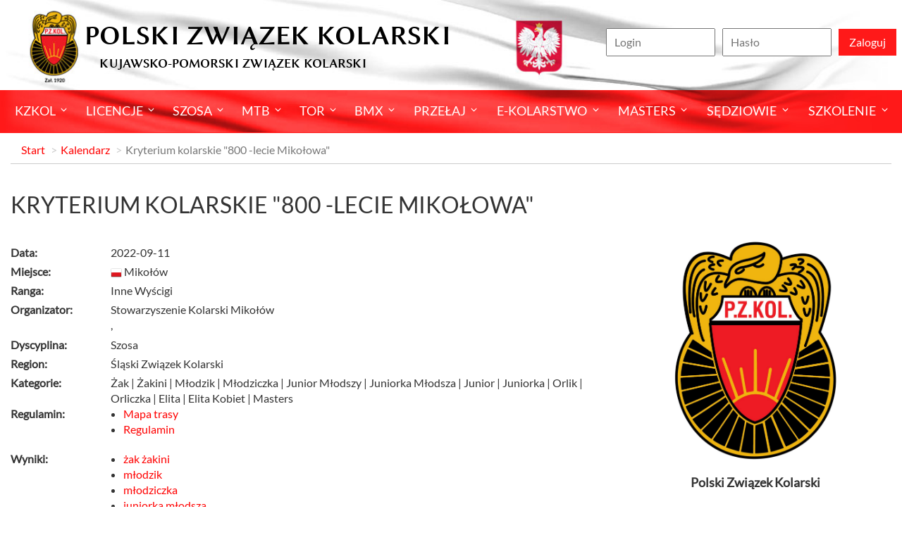

--- FILE ---
content_type: text/html; charset=UTF-8
request_url: https://kpo.pzkol.pl/kalendarz/1740,kryterium-kolarskie-800-lecie-mikolowa.html
body_size: 6385
content:
<!DOCTYPE html>
<html lang="en">
  <head>
    <meta property="og:title" content="Kryterium kolarskie &quot;800 -lecie Mikołowa&quot; -  Kujawsko-Pomorski Związek Kolarski">
    <meta property="og:description" content="Kryterium kolarskie &quot;800 -lecie Mikołowa&quot; -  Kujawsko-Pomorski Związek Kolarski">
    <meta property="og:image" content="https://kpo.pzkol.pl/img/logo_pzkol-300px.jpg">
    <meta property="og:url" content="https://kpo.pzkol.pl/kalendarz/1740,kryterium-kolarskie-800-lecie-mikolowa.html">
    <meta property="og:type" content="website">
    <meta charset="utf-8">
    <meta http-equiv="X-UA-Compatible" content="IE=edge">
    <meta name="viewport" content="width=device-width, initial-scale=1">

    <title>Kryterium kolarskie &quot;800 -lecie Mikołowa&quot; -  Kujawsko-Pomorski Związek Kolarski</title>

    <link href="https://kpo.pzkol.pl/css/bootstrap.min.css" rel="stylesheet">
    <link href="https://kpo.pzkol.pl/css/pzk-theme.min.css?v=1.07" rel="stylesheet">
    <link rel="apple-touch-icon" sizes="60x60" href="/apple-icon-60x60.png">
<link rel="apple-touch-icon" sizes="76x76" href="/apple-icon-76x76.png">
<link rel="apple-touch-icon" sizes="120x120" href="/apple-icon-120x120.png">
<link rel="apple-touch-icon" sizes="152x152" href="/apple-icon-152x152.png">
<link rel="icon" type="image/png" sizes="96x96" href="/favicon-96x96.png">
<link rel="icon" type="image/png" sizes="16x16" href="/favicon-16x16.png">
<link rel="manifest" href="/manifest.json">
<meta name="msapplication-TileColor" content="#ffffff">
<meta name="msapplication-TileImage" content="/ms-icon-144x144.png">
<meta name="theme-color" content="#ffffff">    <!--[if lt IE 9]>
      <script src="https://oss.maxcdn.com/html5shiv/3.7.3/html5shiv.min.js"></script>
      <script src="https://oss.maxcdn.com/respond/1.4.2/respond.min.js"></script>
    <![endif]-->
    <meta name="csrf-token" content="Gn0xSoOeIbB53nQq3y8IkAmKvGBVtN6i40DDwpmH">
      </head>
  <body>
    <div class="wrapper">
      <header>
        <div class="header-top container">
          <h1 class="logo"><a href="https://www.pzkol.pl"><span>
                Polski Związek Kolarski
              </span>
              <span>
                                Kujawsko-Pomorski Związek Kolarski
                              </span></a>
          </h1>

                    <div class="login-box">
                        <form role="form" method="POST" action="https://kpo.pzkol.pl/login">
              <input type="hidden" name="_token" value="Gn0xSoOeIbB53nQq3y8IkAmKvGBVtN6i40DDwpmH">
              <input type="hidden" name="remember" value="0"> 
              <ul class="login-frm">
                <li><input id="login" type="text" name="login" value="" required placeholder="Login"></li>
                <li><input id="password" type="password" name="password" required placeholder="Hasło"></li>
                <li><button type="submit" class="btn-1"><span>Zaloguj</span></button></li>
              </ul>
            </form>
                      </div>
                  </div>

        <div class="header-btm-cnt">
          <div class="header-btm container">

            <button class="mobile-menu  navbar-toggle" type="button">
              <span class="icon-bar top-bar"></span>
              <span class="icon-bar middle-bar"></span>
              <span class="icon-bar bottom-bar"></span>
            </button>

            <ul class="menu">
                            <li class="more"><a href="/">kzkol</a>
                                <ul>
                                                                                          <li class=""><a href="/aktualnosci">Aktualności</a>
                                      </li>
                                                                                                                                                                                                                                                                                                <li class=""><a href="https://www.pzkol.pl/242,sprawozdania-sprawozdania-finansowe-i-opinie-bieglych-rewidentow.html">Sprawozdania</a>
                                      </li>
                                                                                                            <li class=""><a href="/druzyny/">Drużyny</a>
                                      </li>
                                                                        <li class="more"><a href="/">Regionalne Związki Kolarskie</a>
                                        <ul>
                                             <li><a href="/47,dls-dolnoslaski-zwiazek-kolarski.html">DLS - Dolnośląski Związek Kolarski</a></li>                                             <li><a href="/48,kpo-kujawsko-pomorski-zwiazek-kolarski.html">KPO - Kujawsko-Pomorski Związek Kolarski</a></li>                                             <li><a href="/49,lod-okegowy-zwiazek-kolarski-w-lodzi.html">LOD - Okręgowy Związek Kolarski W Łodzi</a></li>                                             <li><a href="/50,lul-lubelski-regionalny-zwiazek-kolarski.html">LUL - Lubelski Regionalny Związek Kolarski</a></li>                                             <li><a href="/52,mal-malopolski-zwiazek-kolarski.html">MAL - Małopolski Związek Kolarski</a></li>                                             <li><a href="/51,lub-lubuski-regionalny-zwiazek-kolarski.html">LUB - Lubuski Regionalny Związek Kolarski</a></li>                                             <li><a href="/53,maz-mazowiecko-warszawski-zwiazek-kolarski.html">MAZ - Mazowiecko-Warszawski Związek Kolarski</a></li>                                             <li><a href="/54,opo-opolski-zwiazek-kolarski.html">OPO - Opolski Związek Kolarski</a></li>                                             <li><a href="/55,pka-podkarpacki-okregowy-zwiazek-kolarski.html">PKA - Podkarpacki Okręgowy Związek Kolarski</a></li>                                             <li><a href="/56,pdl-podlaski-regionalny-zwiazek-kolarski.html">PDL - Podlaski Regionalny Związek Kolarski</a></li>                                             <li><a href="/57,pom-pomorski-zwiazek-kolarski.html">POM - Pomorski Związek Kolarski</a></li>                                             <li><a href="/58,sla-slaski-zwiazek-kolarski.html">SLA - Śląski Związek Kolarski</a></li>                                             <li><a href="http://www.pzkol.pl/139,swietokorzyski-regionalny-zwiazek-kolarski.html">SWI - Świętokorzyski Regionalny Związek Kolarski</a></li>                                             <li><a href="/60,wma-warminski-mazurski-zwiazek-kolarski.html">WMA - Warmiński-Mazurski Związek Kolarski</a></li>                                             <li><a href="/61,wlk-wielkopolski-zwiazek-kolarski.html">WLK - Wielkopolski Związek Kolarski</a></li>                                             <li><a href="/62,zpo-zachodniopomorski-zwiazek-kolarki.html">ZPO - Zachodniopomorski Związek Kolarki</a></li>                                          </ul>
                                      </li>
                                                                                                                                                                                                    </ul>
                              </li>
                            <li class="more"><a href="/licencje">Licencje</a>
                                <ul>
                                                      <li class=""><a href="http://arena.pzkol.pl/295,licencje.html">Licencje</a>
                                      </li>
                                                                        <li class=""><a href="http://arena.pzkol.pl/292,wyszukiwarka-zawodnikow.html">Wyszukiwarka Zawodników</a>
                                      </li>
                                                                        <li class=""><a href="http://arena.pzkol.pl/293,klub-polskiego-kolarstwa.html">Klub Polskiego Kolarstwa</a>
                                      </li>
                                                    </ul>
                              </li>
                            <li class="more"><a href="/szosa">Szosa</a>
                                <ul>
                                                      <li class=""><a href="/aktualnosci/szosa">Aktualności</a>
                                      </li>
                                                                        <li class=""><a href="/kalendarz/szosa">Kalendarz</a>
                                      </li>
                                                                        <li class=""><a href="/wyniki/szosa">Wyniki</a>
                                      </li>
                                                                        <li class=""><a href="https://pzkol.pl/41,klasyfikacje.html">Klasyfikacje</a>
                                      </li>
                                                                        <li class=""><a href="/zawodnicy/szosa">Zawodnicy</a>
                                      </li>
                                                                        <li class=""><a href="/druzyny/szosa">Drużyny</a>
                                      </li>
                                                                        <li class=""><a href="https://pzkol.pl/46,przepisy-sportowe.html">Przepisy</a>
                                      </li>
                                                    </ul>
                              </li>
                            <li class="more"><a href="/mtb">MTB</a>
                                <ul>
                                                      <li class=""><a href="/aktualnosci/mtb">Aktualności</a>
                                      </li>
                                                                        <li class=""><a href="/kalendarz/mtb">Kalendarz</a>
                                      </li>
                                                                        <li class=""><a href="/wyniki/mtb">Wyniki</a>
                                      </li>
                                                                        <li class=""><a href="https://pzkol.pl/101,klasyfikacje.html">Klasyfikacje</a>
                                      </li>
                                                                        <li class=""><a href="/zawodnicy/mtb">Zawodnicy</a>
                                      </li>
                                                                        <li class=""><a href="/druzyny/mtb">Drużyny</a>
                                      </li>
                                                                        <li class=""><a href="https://pzkol.pl/106,przepisy-sportowe.html">Przepisy</a>
                                      </li>
                                                    </ul>
                              </li>
                            <li class="more"><a href="/tor">Tor</a>
                                <ul>
                                                                                          <li class="more"><a href="/aktualnosci/tor">Aktualności</a>
                                        <ul>
                                             <li><a href="/294,aktualnosci-2017.html">Aktualności 2017</a></li>                                          </ul>
                                      </li>
                                                                        <li class=""><a href="/kalendarz/tor">Kalendarz</a>
                                      </li>
                                                                        <li class=""><a href="/wyniki/tor">Wyniki</a>
                                      </li>
                                                                        <li class=""><a href="https://pzkol.pl/234,klasyfikacje-tor-2023.html">Klasyfikacje</a>
                                      </li>
                                                                        <li class=""><a href="/zawodnicy/tor">Zawodnicy</a>
                                      </li>
                                                                        <li class=""><a href="/druzyny/tor">Drużyny</a>
                                      </li>
                                                                        <li class=""><a href="https://pzkol.pl/130,przepisy-sportowe.html">Przepisy</a>
                                      </li>
                                                                        <li class=""><a href="/287,ostre-kolo-wypozyczalnia-rowerow.html">&quot;Ostre  Koło&quot; Wypożyczalnia Rowerów</a>
                                      </li>
                                                                        <li class=""><a href="/288,oferta-promocyjna-i-reklamowa.html">ARENA PRUSZKÓW</a>
                                      </li>
                                                                        <li class=""><a href="/289,regulamin-korzystania-z-toru.html">Regulamin obiektu</a>
                                      </li>
                                                                        <li class=""><a href="/290,najwyzsza-izba-kontroli.html">Najwyższa Izba Kontroli</a>
                                      </li>
                                                    </ul>
                              </li>
                            <li class="more"><a href="/bmx">BMX</a>
                                <ul>
                                                                                          <li class=""><a href="/aktualnosci/bmx">Aktualności</a>
                                      </li>
                                                                        <li class=""><a href="/kalendarz/bmx">Kalendarz</a>
                                      </li>
                                                                        <li class=""><a href="/wyniki/bmx">Wyniki</a>
                                      </li>
                                                                        <li class=""><a href="/112,klasyfikacje.html">Klasyfikacje</a>
                                      </li>
                                                                        <li class=""><a href="/zawodnicy/bmx">Zawodnicy</a>
                                      </li>
                                                                        <li class=""><a href="/druzyny/bmx">Drużyny</a>
                                      </li>
                                                                        <li class=""><a href="https://pzkol.pl/238,przepisy-sportowe-bmx.html">Przepisy</a>
                                      </li>
                                                    </ul>
                              </li>
                            <li class="more"><a href="/przelaj">Przełaj</a>
                                <ul>
                                                                                          <li class=""><a href="/aktualnosci/przelaj">Aktualności</a>
                                      </li>
                                                                        <li class=""><a href="/kalendarz/przelaj">Kalendarz</a>
                                      </li>
                                                                        <li class=""><a href="/wyniki/przelaj">Wyniki</a>
                                      </li>
                                                                        <li class=""><a href="/88,klasyfikacje.html">Klasyfikacje</a>
                                      </li>
                                                                                                                                                <li class=""><a href="/zawodnicy/przelaj">Zawodnicy</a>
                                      </li>
                                                                        <li class=""><a href="/druzyny/przelaj">Drużyny</a>
                                      </li>
                                                                        <li class=""><a href="https://pzkol.pl/237,przepisy-sportowe-przelaj.html">Przepisy</a>
                                      </li>
                                                    </ul>
                              </li>
                            <li class="more"><a href="/ekolarstwo">E-kolarstwo</a>
                                <ul>
                                                      <li class=""><a href="https://www.pzkol.pl/239,przepisy-sportowe-ekolarstwo.html">Przepisy</a>
                                      </li>
                                                    </ul>
                              </li>
                            <li class="more"><a href="/">Masters</a>
                                <ul>
                                                      <li class=""><a href="/281,klasyfikacje.html">Kalnendarz 2026</a>
                                      </li>
                                                                        <li class=""><a href="/aktualnosci/masters">Aktualności</a>
                                      </li>
                                                    </ul>
                              </li>
                            <li class="more"><a href="http://ks.pzkol.pl">Sędziowie</a>
                                <ul>
                                                      <li class=""><a href="http://ks.pzkol.pl/19,kolegium-sedziow-pzkol.html">Kolegium Sędziów Pzkol</a>
                                      </li>
                                                                        <li class=""><a href="http://ks.pzkol.pl/aktualnosci/ks">Aktualności</a>
                                      </li>
                                                                        <li class=""><a href="/sedziowie">Komisarze PZkol</a>
                                      </li>
                                                                        <li class=""><a href="http://ks.pzkol.pl/277,program-mentoringowy.html">Program Mentoringowy</a>
                                      </li>
                                                                        <li class=""><a href="https://ks.pzkol.pl/22,obsady-sedziowskie.html">Obsady Sędziowskie</a>
                                      </li>
                                                                        <li class=""><a href="http://ks.pzkol.pl/175,sedziowie-glowni.html">Sędziowie Główni</a>
                                      </li>
                                                                        <li class=""><a href="http://ks.pzkol.pl/23,zasady-delegacji.html">Zasady Delegacji</a>
                                      </li>
                                                                        <li class=""><a href="http://ks.pzkol.pl/24,szkolenie.html">Szkolenie</a>
                                      </li>
                                                                        <li class=""><a href="http://ks.pzkol.pl/25,przepisy-sportowe.html">Przepisy Sportowe</a>
                                      </li>
                                                                        <li class=""><a href="http://ks.pzkol.pl/26,sedziowie-honorowi.html">Sędziowie Honorowi</a>
                                      </li>
                                                                        <li class=""><a href="http://ks.pzkol.pl/galerie/ks">Galerie Zdjęć</a>
                                      </li>
                                                                        <li class=""><a href="https://ks.pzkol.pl/275,formularzeprzydatne-druki.html">Formularze</a>
                                      </li>
                                                    </ul>
                              </li>
                            <li class="more"><a href="http://www.pzkol.pl">SZKOLENIE</a>
                                <ul>
                                                      <li class="more"><a href="http://www.pzkol.pl">Kadra Narodowa</a>
                                        <ul>
                                             <li><a href="https://www.pzkol.pl/245,kadra-narodowa-2025.html">Wykaz Szkolonych Zawodników Kn 2025</a></li>                                             <li><a href="https://www.pzkol.pl/236,akcje-szkoleniowe-2023.html">Akcje szkoleniowe Kadry Narodowej 2023</a></li>                                             <li><a href="https://pzkol.pl/229,akcje-szkoleniowe-2022.html">Akcje szkoleniowe Kadry Narodowej 2022</a></li>                                             <li><a href="https://pzkol.pl/221,akcje-szkoleniowe-kadry-narodowej-w-2021-r.html">Akcje szkoleniowe Kadry Narodowej 2021</a></li>                                             <li><a href="https://pzkol.pl/215,akcje-szkoleniowe-harmonogram.html">Harmonogram akcji szkoleniowych 2020 SZOSA</a></li>                                             <li><a href="https://pzkol.pl/213,akcje-szkoleniowe-hrmonogram.html">Harmonogram akcji szkoleniowych 2020 MTB</a></li>                                             <li><a href="https://pzkol.pl/211,akcje-szkoleniowe-kadry-narodowej-w-2020-r.html">Akcje szkoleniowe Kadry Narodowej 2020</a></li>                                             <li><a href="https://pzkol.pl/199,akcje-szkoleniowe-kadry-narodowej-w-2019.html">Akcje szkoleniowe Kadry Narodowej 2019</a></li>                                             <li><a href="https://pzkol.pl/190,kadra-narodowa-2018.html">Akcje Szkoleniowe Kadry Narodowej 2018</a></li>                                             <li><a href="https://pzkol.pl/184,kadra-narodowa.html">Akcje Szkoleniowe Kadry Narodowej 2017</a></li>                                             <li><a href="https://pzkol.pl/191,szkoly-mistrzostwa-sportowego-2018.html">Szkoły Mistrzostwa Sportowego 2018</a></li>                                             <li><a href="https://pzkol.pl/185,szkoly-mistrzostwa-sportowego.html">Szkoły Mistrzostwa Sportowego 2017</a></li>                                          </ul>
                                      </li>
                                                                        <li class=""><a href="https://www.pzkol.pl/241,ssm.html">System Sportu Młodzieżowego</a>
                                      </li>
                                                                        <li class=""><a href="http://nprk.pzkol.pl/10,narodowy-program-rozwoju-kolarstwa.html">Narodowy Program Rozwoju Kolarstwa</a>
                                      </li>
                                                                        <li class="more"><a href="http:/nprk.pzkol.pl">Szkółki Kolarskie</a>
                                        <ul>
                                             <li><a href="http://nprk.pzkol.pl/11,o-programie.html">O Programie</a></li>                                             <li><a href="http://nprk.pzkol.pl/aktualnosci/nprk">Aktualności</a></li>                                             <li><a href="http://nprk.pzkol.pl/12,regulamin.html">Regulamin</a></li>                                             <li><a href="http://nprk.pzkol.pl/13,dla-instruktora.html">Dla Instruktora</a></li>                                             <li><a href="http://nprk.pzkol.pl/druzyny/nprk">Szkółki</a></li>                                             <li><a href="http://nprk.pzkol.pl/zawodnicy/nprk">Zawodnicy</a></li>                                             <li><a href="http://nprk.pzkol.pl/14,organizatorzy.html">Kontakt</a></li>                                             <li><a href="http://nprk.pzkol.pl/galerie/nprk">Galerie</a></li>                                             <li><a href="http://nprk.pzkol.pl/filmy/nprk">Filmy</a></li>                                             <li><a href="http://szkolki.archiwum.pzkol.pl">Archiwum</a></li>                                          </ul>
                                      </li>
                                                                        <li class="more"><a href="http:/nprk.pzkol.pl">Ośrodki Rozwoju Kolarstwa</a>
                                        <ul>
                                             <li><a href="http://nprk.pzkol.pl/15,o-programie.html">O Programie</a></li>                                             <li><a href="http://nprk.pzkol.pl/aktualnosci/nprk">Aktualności</a></li>                                             <li><a href="http://nprk.pzkol.pl/16,regulamin.html">Regulamin</a></li>                                             <li><a href="http://nprk.pzkol.pl/17,dla-instruktora.html">Dla Instruktora</a></li>                                                                                                                                     <li><a href="http://nprk.pzkol.pl/18,organizatorzy.html">Kontakt</a></li>                                             <li><a href="http://nprk.pzkol.pl/galerie/nprk">Galerie</a></li>                                             <li><a href="https://pzkol.pl/197,koss.html">Koss 2018</a></li>                                          </ul>
                                      </li>
                                                    </ul>
                              </li>
                          </ul>
          </div>
        </div>

      </header>
      <div class="content">
        <div class="container page-1">
          <ol class="breadcrumb">
      <li><a href="/">Start</a></li>
        <li><a href="https://kpo.pzkol.pl/kalendarz">Kalendarz</a></li>
        <li class="active">Kryterium kolarskie &quot;800 -lecie Mikołowa&quot;</li>
    </ol>
          <div class="row">
            <div class="col-sm-8">
              <div class="article">
  <h1>Kryterium kolarskie &quot;800 -lecie Mikołowa&quot;</h1>
  <div class="box">
    <div class="box-body">
      <div class="row">
        <label class="col-sm-2">Data:</label>
        <div class="col-sm-10">2022-09-11 </div>
      </div>
      <div class="row">
        <label class="col-sm-2">Miejsce:</label>
        <div class="col-sm-10"><img src="https://kpo.pzkol.pl/flags/16/pl.png" alt="pl"> Mikołów</div>
      </div>
      <div class="row">
        <label class="col-sm-2">Ranga:</label>
        <div class="col-sm-10">Inne Wyścigi </div>
      </div>
      <div class="row">
        <label class="col-sm-2">Organizator:</label>
        <div class="col-sm-10">Stowarzyszenie Kolarski Mikołów<br />,  </div>
		<label class="col-sm-2"></label>
        <div class="col-sm-10"><small></small></div>
      </div>
      <div class="row">
        <label class="col-sm-2">Dyscyplina:</label>
        <div class="col-sm-10">Szosa </div>
      </div>
      <div class="row">
        <label class="col-sm-2">Region:</label>
        <div class="col-sm-10">Śląski Związek Kolarski</div>
      </div>
            <div class="row">
        <label class="col-sm-2">Kategorie:</label>
        <div class="col-sm-10">
                    Żak
                    | 
                              Żakini
                    | 
                              Młodzik
                    | 
                              Młodziczka
                    | 
                              Junior Młodszy
                    | 
                              Juniorka Młodsza
                    | 
                              Junior
                    | 
                              Juniorka
                    | 
                              Orlik
                    | 
                              Orliczka
                    | 
                              Elita
                    | 
                              Elita Kobiet
                    | 
                              Masters
                            </div>
      </div>
                  <div class="row">
        <label class="col-sm-2">Regulamin:</label>
        <div class="col-sm-10">
          <ul class="list-unstyled">
                        <li><a href="https://kpo.pzkol.pl/pobierz/9197/s/9197_mapa_trasykryterium_kolarskie_800.pdf" target="_blank">Mapa trasy</a></li>
                        <li><a href="https://kpo.pzkol.pl/pobierz/9199/s/9199_regulaminkryterium_kolarskie_800_.pdf" target="_blank">Regulamin</a></li>
                      </ul>
        </div>
      </div>
                              <div class="row">
        <label class="col-sm-2">Wyniki:</label>
        <div class="col-sm-10">
          <ul class="list-unstyled">
                        <li><a href="https://kpo.pzkol.pl/pobierz/9326/s/9326_zak_zakinikryterium_kolarskie_800.pdf" target="_blank">żak żakini</a></li>
                        <li><a href="https://kpo.pzkol.pl/pobierz/9327/s/9327_mlodzikkryterium_kolarskie_800_le.pdf" target="_blank">młodzik</a></li>
                        <li><a href="https://kpo.pzkol.pl/pobierz/9328/s/9328_mlodziczkakryterium_kolarskie_800.pdf" target="_blank">młodziczka</a></li>
                        <li><a href="https://kpo.pzkol.pl/pobierz/9330/s/9330_juniorka_mlodszakryterium_kolarsk.pdf" target="_blank">juniorka młodsza</a></li>
                        <li><a href="https://kpo.pzkol.pl/pobierz/9331/s/9331_junior_mlodszykryterium_kolarskie.pdf" target="_blank">junior młodszy</a></li>
                        <li><a href="https://kpo.pzkol.pl/pobierz/9333/s/9333_amatorkryterium_kolarskie_800_lec.pdf" target="_blank">amator</a></li>
                        <li><a href="https://kpo.pzkol.pl/pobierz/9334/s/9334_juniorkryterium_kolarskie_800_lec.pdf" target="_blank">junior</a></li>
                        <li><a href="https://kpo.pzkol.pl/pobierz/9337/s/9337_kobiety_openkryterium_kolarskie_8.pdf" target="_blank">kobiety open</a></li>
                        <li><a href="https://kpo.pzkol.pl/pobierz/9338/s/9338_elitakryterium_kolarskie_800_leci.pdf" target="_blank">elita</a></li>
                      </ul>
        </div>
      </div>
            

    </div>
  </div>
  </div>
            </div>

            <div class="col-sm-4 sidebar">
              <!--<div class="logo-box">
              
                <a href="http://www.pzkol.pl" class="logo-1"><img class="img-responsive" src="https://kpo.pzkol.pl/img/pzkol_logo.png" alt="PZKol Zał 1920"></a>
                <a href="http://www.uci.ch" class="logo-2"><img class="img-responsive" src="https://kpo.pzkol.pl/img/uci_logo.png" alt="Union Cycliste Internationale"></a>
                <a href="http://www.uec.ch" class="logo-3"><img class="img-responsive" src="https://kpo.pzkol.pl/img/uec_logo.png" alt="Union Européenne de Cyclisme"></a>
              </div>-->

              <div class="sidebar-box">
  <div class="sidebar-content">
    <div id="carousel-4" class="carousel slide" data-ride="carousel">
      <div class="carousel-inner" role="listbox">
          <ul class="item active" style="min-height: 300px">
            <li>
	      <p style="height:70px"></p>
              <p><img class="img-responsive" style="width: 250px;" src="https://kpo.pzkol.pl/img/banner/logo_pzkol.jpg" alt="Polski Związek Kolarski"></a></p>
	      <p class="logo-desc">Polski Związek Kolarski</p>
            </li>
          </ul>
          
         
      </div>
    </div>
  </div>
</div>
              <div class="sidebar-box">
<!--                <div class="sidebar-header-1">
                  <h4><a href="https://kpo.pzkol.pl/szukaj">Wyszukiwarka</a></h4>
                </div>-->
                <div class="sidebar-content">
                  <form method="GET" action="https://kpo.pzkol.pl/szukaj" accept-charset="UTF-8" class="form-inline search-box">
                  <p></p>

                  <div class="input-group search-box-2" style="width: 100%;">
                    <div class="col-xs-8 no-padding">
                      <input class="form-control" placeholder="Szukaj..." autocomplete="off" style="width:100%;" name="q" type="text" value="">
                    </div>
                    <div class="col-xs-4 no-padding">
                      <input class="btn btn-xs" type="submit" value="Szukaj">
                    </div>
                  </div>

                  </form>
                </div>
              </div>

              
                            <div class="sidebar-box">
                <div class="sidebar-header">
                  <h4><a href="https://kpo.pzkol.pl/wyniki">Wyniki</a></h4>
                </div>
                <div class="sidebar-content-1">
                  <table class="table table-striped table-condensed">
                    <thead>
                      <tr>
                        <th>Zawody</th>
                        <th>Dodano</th>
                      </tr>
                    </thead>
                    <tbody>
                                            <tr>
                        <td><a href="https://kpo.pzkol.pl/kalendarz/2427,uci-c2-miedzynarodowy-wyscig-w-kolarstwie-przelajowym-viii-edycja-owocowy-przelaj.html">UCI C2 Międzynarodowy Wyścig w Kolarstwie Przełajowym. VIII Edycja „Owocowy Przełaj”</a></td>
                        <td>1 rok temu</td>
                      </tr>
                                            <tr>
                        <td><a href="https://kpo.pzkol.pl/kalendarz/2317,xi-miedzynarodowe-kryterium-uliczne-o-puchar-prezydenta-miasta-grudziadza-iv-seria-mp-kryterium.html">XI Międzynarodowe Kryterium Uliczne o Puchar Prezydenta miasta Grudziądza IV seria MP kryterium</a></td>
                        <td>1 rok temu</td>
                      </tr>
                                            <tr>
                        <td><a href="https://kpo.pzkol.pl/kalendarz/2318,xv-miedzynarodowe-kryterium-uliczne-nagroda-gruczna-v-seria-mp-kryterium.html">XV Międzynarodowe Kryterium Uliczne Nagroda Gruczna V seria MP kryterium</a></td>
                        <td>1 rok temu</td>
                      </tr>
                                            <tr>
                        <td><a href="https://kpo.pzkol.pl/kalendarz/2152,la-coupe-de-president-de-la-ville-grudziadz.html">La Coupe de President de la ville  Grudziądz</a></td>
                        <td>1 rok temu</td>
                      </tr>
                                            <tr>
                        <td><a href="https://kpo.pzkol.pl/kalendarz/2061,kryterium-uliczne.html">Mistrzostwa Polski w Kryterium - IV seria</a></td>
                        <td>2 lata temu</td>
                      </tr>
                                            <tr>
                        <td><a href="https://kpo.pzkol.pl/kalendarz/2030,xix-memorial-wojciecha-paducha.html">XIX Memoriał Wojciecha Paducha</a></td>
                        <td>2 lata temu</td>
                      </tr>
                                            <tr>
                        <td><a href="https://kpo.pzkol.pl/kalendarz/2062,kryterium-uliczne.html">Mistrzostwa Polski w kryterium - V seria</a></td>
                        <td>2 lata temu</td>
                      </tr>
                                            <tr>
                        <td><a href="https://kpo.pzkol.pl/kalendarz/2026,princess-anna-vasa-tour.html">Princess Anna Vasa Tour</a></td>
                        <td>2 lata temu</td>
                      </tr>
                                            <tr>
                        <td><a href="https://kpo.pzkol.pl/kalendarz/1936,vi-seria-pucharu-polski-laskowice-pomorskie.html">VI Seria Pucharu Polski. Ogólnopolski Wyścig w Kolarstwie   Przełajowym „Owocowy Przełaj”</a></td>
                        <td>3 lata temu</td>
                      </tr>
                                            <tr>
                        <td><a href="https://kpo.pzkol.pl/kalendarz/1781,ix-miedzynarodowe-kryterium-uliczne-xix-memorial-szymona-wolocha.html">IX Międzynarodowe Kryterium uliczne. XIX Memoriał Szymona Wołocha</a></td>
                        <td>3 lata temu</td>
                      </tr>
                                          </tbody>
                  </table>
                </div>
              </div>
              
              <!--<div class="sidebar-box">
                <div class="sidebar-header">
                  <h4><a href="">Challange</a></h4>
                </div>
              
                <div class="sidebar-content-1">
                  <table class="table table-striped">
                    <thead>
                      <tr>
                        <th>#</th>
                        <th>Imię</th>
                        <th>Nazwisko</th>
                      </tr>
                    </thead>
                    <tbody>
                      <tr>
                        <td>1</td>
                        <td>Janina</td>
                        <td>Fredkowska</td>
                      </tr>
                      <tr>
                        <td>1</td>
                        <td>Jakub</td>
                        <td>Kwiatkowski</td>
                      </tr>
                      <tr>
                        <td>1</td>
                        <td>Robert</td>
                        <td>Maliniak</td>
                      </tr>
                      <tr>
                        <td>1</td>
                        <td>Jakub</td>
                        <td>Kwiatkowski</td>
                      </tr>
                      <tr>
                        <td>1</td>
                        <td>Robert</td>
                        <td>Maliniak</td>
                      </tr>
                    </tbody>
                  </table>
                </div>
              </div>-->



            </div>
          </div>
        </div>
        <div class="container">
  <div class="row">
    <div id="carousel-3" class="carousel slide section-marks" data-ride="carousel">
      <div class="carousel-inner comp-logos" role="listbox">
		<ul class="item active"> 
		  <li><a href="https://www.gov.pl/web/sport" title="" style="background-image: url(https://kpo.pzkol.pl/img/banner/mark/ms.png)"></a></li>
		  <li><a href="http://www.uci.ch/" title="" style="background-image: url(https://kpo.pzkol.pl/img/banner/mark/uci_logo.png)"></a></li>
                  <li><a href="http://www.uec.ch/" title="" style="background-image: url(https://kpo.pzkol.pl/img/banner/mark/uec_logo.png)"></a></li>
		</ul>
       <ul class="item"> 
	   		
      </div>
      <a class="left carousel-control" href="#carousel-3" role="button" data-slide="prev">
        <span class="glyphicon glyphicon-chevron-left" aria-hidden="true"></span>
      </a>
      <a class="right carousel-control" href="#carousel-3" role="button" data-slide="next">
        <span class="glyphicon glyphicon-chevron-right" aria-hidden="true"></span>
      </a>
    </div>
  </div>
</div>      </div>

      <footer>
        <div class="container">
          <div class="row footer-top">
            <div class="col-md-3 col-sm-6 col-xs-12 footer-box">
              <h5 class="h-2 ico-1"><a href="">Licencje</a></h5>

              <p class="mb-30">Chcesz zdobyć licencję?<br> Nic prostszego!</p>
              <p class="link-1"><a href="/8,licencje-kolarskie.html">Kliknij i zobacz &raquo;</a></p>
            </div>

            <div class="col-md-3 col-sm-6 col-xs-12 footer-box">
              <h5 class="h-2 ico-2">Śledź nas</h5>

              <ul class="social">
                <li class="soc-1"><a href="https://www.facebook.com/PZKol/">Facebook</a></li>
                <li class="soc-2"><a href="https://x.com/PZKolarski">X</a></li>
                <li class="soc-3"><a href="https://www.instagram.com/pzkol">Instagram</a></li>
              </ul>
            </div>

            <div class="col-md-6 col-sm-12 footer-box">
              <div class="col-sm-6 col-xs-12">
                <h5 class="h-2 ico-3">Kontakt</h5>
                <p class="mb-30">Telefon: +48 (22) 738-83-80<br> e-mail: biuro@pzkol.pl</p>
              </div>

              <div class="col-sm-6 col-xs-12 pt-40">
                <p>Adres:<br> ul. Andrzeja 1<br> 05-800 Pruszków</p>
              </div>
            </div>
          </div>
          <!--<div class="row">
            <div class="col-sm-12 footer-btm"><a href="http://www.tcsoft.pl" style="color:#FFF">Created by TCSOFT</a> &copy; 2017 - 2026 Polski Związek Kolarski</div>
          </div>-->
        </div>
      </footer>
    </div>

    <script src="//cdnjs.cloudflare.com/ajax/libs/jquery/3.2.1/jquery.min.js"></script>
    <script src="//cdnjs.cloudflare.com/ajax/libs/twitter-bootstrap/3.3.7/js/bootstrap.min.js"></script>
    <script src="https://kpo.pzkol.pl/js/pzk.min.js"></script>
    
    <script>
                  (function (i, s, o, g, r, a, m) {
                      i['GoogleAnalyticsObject'] = r;
                      i[r] = i[r] || function () {
                          (i[r].q = i[r].q || []).push(arguments)
                      }, i[r].l = 1 * new Date();
                      a = s.createElement(o),
                      m = s.getElementsByTagName(o)[0];
                      a.async = 1;
                      a.src = g;
                      m.parentNode.insertBefore(a, m)
                  })(window, document, 'script', 'https://www.google-analytics.com/analytics.js', 'ga');

                  ga('create', 'UA-96124058-1', 'auto');
                  ga('send', 'pageview');

    </script>
  </body>
</html>